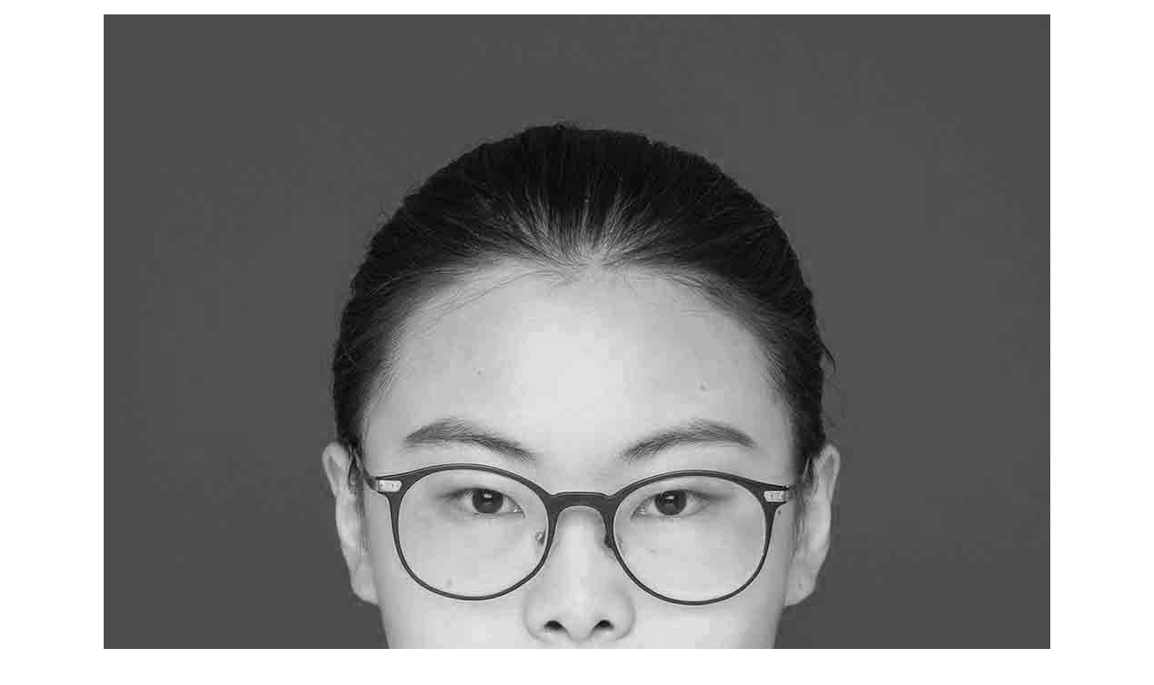

--- FILE ---
content_type: text/html;charset=utf-8
request_url: https://www.informatik.hu-berlin.de/de/forschung/gebiete/cses/members/wenting-sun/9971548c5ea6IMG_9105-2cun%202.jpg/image_view_fullscreen
body_size: 336
content:
<!DOCTYPE html>
<html xmlns="http://www.w3.org/1999/xhtml" lang="en" xml:lang="en">
  <head><meta http-equiv="Content-Type" content="text/html; charset=UTF-8" />
    
    <meta name="viewport" content="width=device-width, initial-scale=1" />
    <title>9971548c5ea6IMG_9105-2cun 2.jpg</title>
    <style media="screen" type="text/css">

    body {
      font-family: Helvetica, Arial, sans-serif;
      font-size: 14px;
      padding: 0;
      margin: 0;
    }

    a {
      text-decoration: none;
      text-align: center;
      padding: 12px;
    }

    a:hover {
      text-decoration:underline;
    }

    a span {
      display: block;
      line-height: 1.5em;
      padding: 12px;
    }

    img {
      border: 0;
      display: block;
      margin: 0 auto;
      max-width: 100%;
      height: auto;
    }

    </style>
  </head>

  <body>
    <div id="content-core">
      
        
        <a href="https://www.informatik.hu-berlin.de">
          <img src="https://www.informatik.hu-berlin.de/de/forschung/gebiete/cses/members/wenting-sun/9971548c5ea6IMG_9105-2cun%202.jpg/@@images/image.jpeg" alt="9971548c5ea6IMG_9105-2cun 2.jpg" title="9971548c5ea6IMG_9105-2cun 2.jpg" height="1350" width="1050" />
          <span>Zurück</span>
        </a>
      
    </div>
  </body>

</html>